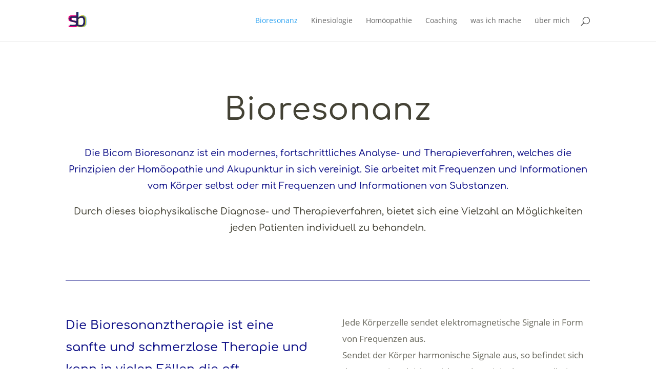

--- FILE ---
content_type: text/css
request_url: https://sabrina-behrens.de/wp-content/themes/divi-childup/style.css?ver=4.17.0
body_size: 143
content:
/*
 Theme Name:     Divi Children
 Theme URI:      https://themesinfo.com/free-wordpress-themes/divi-children-theme
 Description:    Free Child theme for the Divi theme by ThemesInfo.com
 Author:         ThemesInfo.com
 Author URI:     https://themesinfo.com
 Template:       Divi
 Version:        1.0.0
*/




--- FILE ---
content_type: text/css
request_url: https://sabrina-behrens.de/wp-content/et-cache/534/et-core-unified-deferred-534.min.css?ver=1766784539
body_size: 3465
content:
@font-face{font-family:"Comfortaa-Medium";font-display:swap;src:url("https://sabrina-behrens.de/wp-content/uploads/et-fonts/Comfortaa-Medium.ttf") format("truetype")}@font-face{font-family:"Aller-Regular";font-display:swap;src:url("https://sabrina-behrens.de/wp-content/uploads/et-fonts/Aller_Rg.ttf") format("truetype")}@font-face{font-family:"OpenSans-Regular";font-display:swap;src:url("https://sabrina-behrens.de/wp-content/uploads/et-fonts/OpenSans-Regular.ttf") format("truetype")}@font-face{font-family:"Aller-Light";font-display:swap;src:url("https://sabrina-behrens.de/wp-content/uploads/et-fonts/Aller_Lt.ttf") format("truetype")}.et_pb_section_1,.et_pb_section_2{min-height:330px}.et_pb_section_2.et_pb_section{background-color:rgba(255,255,255,0.7)!important}.et_pb_fullwidth_header_0.et_pb_fullwidth_header .header-content h1,.et_pb_fullwidth_header_0.et_pb_fullwidth_header .header-content h2.et_pb_module_header,.et_pb_fullwidth_header_0.et_pb_fullwidth_header .header-content h3.et_pb_module_header,.et_pb_fullwidth_header_0.et_pb_fullwidth_header .header-content h4.et_pb_module_header,.et_pb_fullwidth_header_0.et_pb_fullwidth_header .header-content h5.et_pb_module_header,.et_pb_fullwidth_header_0.et_pb_fullwidth_header .header-content h6.et_pb_module_header{font-family:'Comfortaa-Medium',Helvetica,Arial,Lucida,sans-serif;font-size:72px;line-height:1.3em}.et_pb_fullwidth_header_0.et_pb_fullwidth_header .et_pb_header_content_wrapper{font-family:'OpenSans-Regular',Helvetica,Arial,Lucida,sans-serif;font-size:7px;letter-spacing:5px;line-height:1.9em}.et_pb_fullwidth_header_0.et_pb_fullwidth_header .et_pb_fullwidth_header_subhead{font-family:'OpenSans-Regular',Helvetica,Arial,Lucida,sans-serif;text-transform:uppercase;font-size:20px;letter-spacing:7px;line-height:2em}.et_pb_fullwidth_header.et_pb_fullwidth_header_0{background-color:rgba(255,255,255,0)}.et_pb_fullwidth_header_0{padding-top:55px;padding-bottom:55px}body #page-container .et_pb_section .et_pb_fullwidth_header_0 .et_pb_button_one.et_pb_button{color:#ffffff!important;border-width:0px!important;border-color:#d1af83;border-radius:15px;letter-spacing:6px;font-size:20px;font-family:'Open Sans',sans-serif!important;background-color:rgba(255,255,255,0)}body #page-container .et_pb_section .et_pb_fullwidth_header_0 .et_pb_button_one.et_pb_button:hover{letter-spacing:10px!important;padding-right:2em;padding-left:0.7em}body #page-container .et_pb_section .et_pb_fullwidth_header_0 .et_pb_button_one.et_pb_button,body #page-container .et_pb_section .et_pb_fullwidth_header_0 .et_pb_button_one.et_pb_button:hover{padding:0.3em 1em!important}body #page-container .et_pb_section .et_pb_fullwidth_header_0 .et_pb_button_one.et_pb_button:before,body #page-container .et_pb_section .et_pb_fullwidth_header_0 .et_pb_button_one.et_pb_button:after{display:none!important}.et_pb_fullwidth_header_0 .et_pb_button_one.et_pb_button{transition:letter-spacing 300ms ease 0ms}.et_pb_fullwidth_header_0.et_pb_fullwidth_header .et_pb_fullwidth_header_overlay{background-color:rgba(62,68,107,0.84)}@media only screen and (max-width:767px){.et_pb_fullwidth_header_0.et_pb_fullwidth_header .header-content h1,.et_pb_fullwidth_header_0.et_pb_fullwidth_header .header-content h2.et_pb_module_header,.et_pb_fullwidth_header_0.et_pb_fullwidth_header .header-content h3.et_pb_module_header,.et_pb_fullwidth_header_0.et_pb_fullwidth_header .header-content h4.et_pb_module_header,.et_pb_fullwidth_header_0.et_pb_fullwidth_header .header-content h5.et_pb_module_header,.et_pb_fullwidth_header_0.et_pb_fullwidth_header .header-content h6.et_pb_module_header{font-size:80px}}